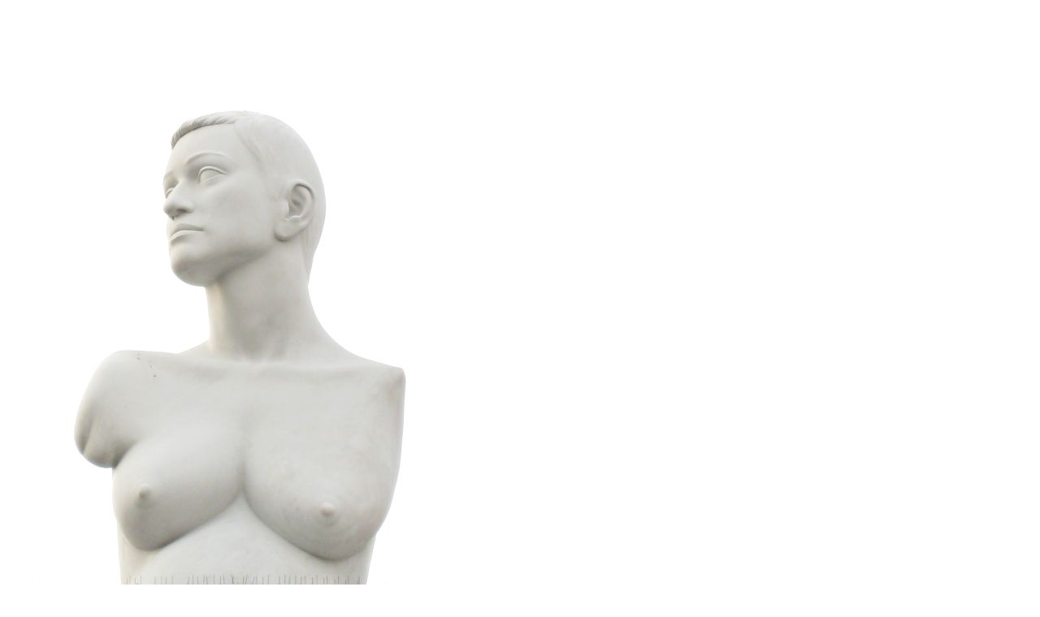

--- FILE ---
content_type: text/html
request_url: https://www.funkypancake.com/blog/media/070918_850_img_5090.html
body_size: 80
content:
<html>
<body topmargin="0" leftmargin="0" marginheight="0" marginwidth="0">

<img src="http://www.funkypancake.com/blog/media/070918_850_img_5090.jpg" width="600" height="800" border="0">

</body>
</html>